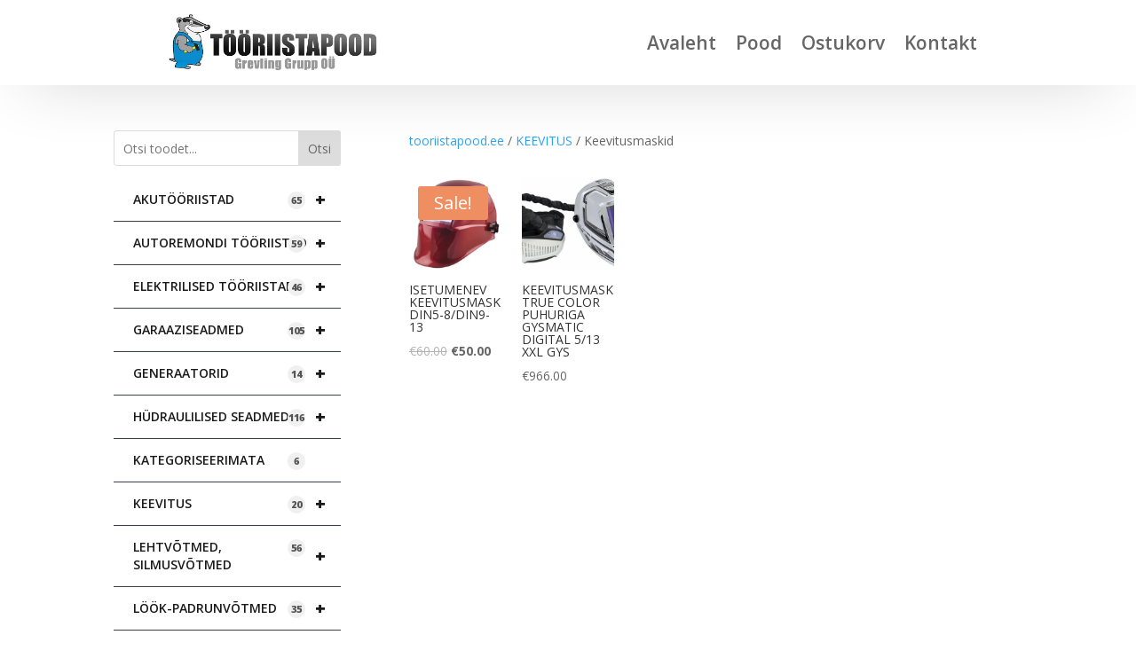

--- FILE ---
content_type: text/html; charset=utf-8
request_url: https://www.google.com/recaptcha/api2/aframe
body_size: 265
content:
<!DOCTYPE HTML><html><head><meta http-equiv="content-type" content="text/html; charset=UTF-8"></head><body><script nonce="KUt3ttatG78n5rB5rhucTQ">/** Anti-fraud and anti-abuse applications only. See google.com/recaptcha */ try{var clients={'sodar':'https://pagead2.googlesyndication.com/pagead/sodar?'};window.addEventListener("message",function(a){try{if(a.source===window.parent){var b=JSON.parse(a.data);var c=clients[b['id']];if(c){var d=document.createElement('img');d.src=c+b['params']+'&rc='+(localStorage.getItem("rc::a")?sessionStorage.getItem("rc::b"):"");window.document.body.appendChild(d);sessionStorage.setItem("rc::e",parseInt(sessionStorage.getItem("rc::e")||0)+1);localStorage.setItem("rc::h",'1769243052796');}}}catch(b){}});window.parent.postMessage("_grecaptcha_ready", "*");}catch(b){}</script></body></html>

--- FILE ---
content_type: text/css
request_url: https://www.tooriistapood.ee/wp-content/et-cache/2197/et-core-unified-cpt-deferred-2197.min.css?ver=1767169075
body_size: 451
content:
.et-db #et-boc .et-l .et_pb_section_0_tb_header.et_pb_section{padding-top:0px;padding-right:0px;padding-bottom:0px;padding-left:0px}.et-db #et-boc .et-l .et_pb_row_0_tb_header,body.et-db #page-container .et-db #et-boc .et-l #et-boc .et-l .et_pb_row_0_tb_header.et_pb_row,body.et_pb_pagebuilder_layout.single.et-db #page-container #et-boc .et-l #et-boc .et-l .et_pb_row_0_tb_header.et_pb_row,body.et_pb_pagebuilder_layout.single.et_full_width_page.et-db #page-container #et-boc .et-l #et-boc .et-l .et_pb_row_0_tb_header.et_pb_row{width:90%;max-width:90%}.et-db #et-boc .et-l .et_pb_column_0_tb_header{display:flex;flex-direction:column;justify-content:center}.et-db #et-boc .et-l .et_pb_menu_0_tb_header.et_pb_menu ul li a{font-weight:600;font-size:21px}.et-db #et-boc .et-l .et_pb_menu_0_tb_header{padding-top:10px;padding-right:10%;padding-left:10%;width:100%}.et-db #et-boc .et-l .et_pb_menu_0_tb_header.et_pb_menu .nav li ul,.et-db #et-boc .et-l .et_pb_menu_0_tb_header.et_pb_menu .et_mobile_menu,.et-db #et-boc .et-l .et_pb_menu_0_tb_header.et_pb_menu .et_mobile_menu ul{background-color:#ffffff!important}.et-db #et-boc .et-l .et_pb_menu_0_tb_header .et_pb_menu__logo-wrap .et_pb_menu__logo img{width:auto}.et-db #et-boc .et-l .et_pb_menu_0_tb_header .et_pb_menu_inner_container>.et_pb_menu__logo-wrap,.et-db #et-boc .et-l .et_pb_menu_0_tb_header .et_pb_menu__logo-slot{width:auto;max-width:300px}.et-db #et-boc .et-l .et_pb_menu_0_tb_header .et_pb_menu_inner_container>.et_pb_menu__logo-wrap .et_pb_menu__logo img,.et-db #et-boc .et-l .et_pb_menu_0_tb_header .et_pb_menu__logo-slot .et_pb_menu__logo-wrap img{height:auto;max-height:80px}.et-db #et-boc .et-l .et_pb_menu_0_tb_header .mobile_nav .mobile_menu_bar:before{color:#000000}.et-db #et-boc .et-l .et_pb_menu_0_tb_header .et_pb_menu__icon.et_pb_menu__search-button,.et-db #et-boc .et-l .et_pb_menu_0_tb_header .et_pb_menu__icon.et_pb_menu__close-search-button,.et-db #et-boc .et-l .et_pb_menu_0_tb_header .et_pb_menu__icon.et_pb_menu__cart-button{color:#7EBEC5}.et-db #et-boc .et-l .et_pb_section_0_tb_header{min-height:auto;max-height:100px;width:100%;max-width:100%;margin-left:auto!important;margin-right:auto!important;z-index:10;box-shadow:0px 12px 80px -30px rgba(0,0,0,0.3)}.et-db #et-boc .et-l .et_pb_row_0_tb_header.et_pb_row{padding-top:0px!important;padding-right:0px!important;padding-bottom:10px!important;padding-left:0px!important;margin-top:0px!important;margin-right:0px!important;margin-bottom:0px!important;margin-left:0px!important;margin-left:auto!important;margin-right:auto!important;padding-top:0px;padding-right:0px;padding-bottom:10px;padding-left:0px}@media only screen and (max-width:980px){.et-db #et-boc .et-l .et_pb_section_0_tb_header{min-height:auto;max-height:100px}.et-db #et-boc .et-l .et_pb_row_0_tb_header.et_pb_row{padding-right:0px!important;padding-bottom:10px!important;padding-left:0px!important;margin-left:auto!important;margin-right:auto!important;padding-right:0px!important;padding-bottom:10px!important;padding-left:0px!important}}@media only screen and (max-width:767px){.et-db #et-boc .et-l .et_pb_section_0_tb_header{min-height:auto;max-height:80px}.et-db #et-boc .et-l .et_pb_row_0_tb_header.et_pb_row{padding-top:5px!important;padding-right:0px!important;padding-bottom:10px!important;padding-left:0px!important;padding-top:5px!important;padding-right:0px!important;padding-bottom:10px!important;padding-left:0px!important}}